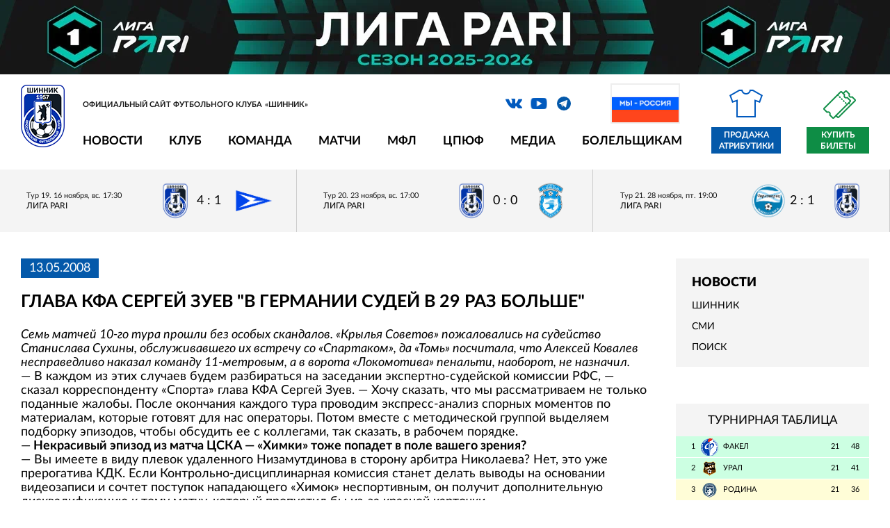

--- FILE ---
content_type: application/javascript
request_url: https://shinnik.com/local/templates/2019/components/bitrix/news/press2/bitrix/forum.topic.reviews/.default/script.js?175608439218591
body_size: 4933
content:
if (typeof oForumForm != "object")	
	var oForumForm = {};

var MessageMax = 64000;

function quoteMessageEx(author, mid)
{
	if (typeof document.forms["REPLIER"] == "object")
	{
		init_form(document.forms["REPLIER"]);
		oForumForm[document.forms["REPLIER"].id].quote(author, mid);
	}
}

function CreatePalette()
{
	if (oForumForm['PALETTE'])
		return oForumForm['PALETTE'];
	var color_range = ["00","33","66","99","BB","FF"];
	var rgb = {'R' : 0, 'G' : 0, 'B' : 0, 'color' : ''};
	oDiv = document.body.appendChild(document.createElement("DIV"));
	oDiv.id = 'palette';
	oDiv.className = 'palette';
	oDiv.style.position = 'absolute';
	oDiv.style.width = '199px';
	oDiv.style.height = '133px';
	oDiv.style.border = 'none';
	oDiv.style.visibility = 'hidden';
	text = "<table cellspacing='0' cellpadding='0' border='0' class='palette'><tr>";
	for (var ii = 0; ii < 216; ii++)
	{
		rgb['R'] = ii%6; rgb['G'] = Math.round(ii/36)%6; rgb['B'] = Math.round(ii/6)%6;
		rgb['color'] = '#' + color_range[rgb['R']] + '' + color_range[rgb['G']] + color_range[rgb['B']];
		if (ii%18 == 0 && ii > 0)
			text += '</tr><tr>';
		text += ('<td style="background-color:' + rgb['color'] + ';" '+
			'onmouseup="window.color_palette=\'#' + color_range[rgb['R']] + '' + color_range[rgb['G']] + color_range[rgb['B']] + '\'">'+
			'<div></div></td>');
	}
	text += "</tr></table>";
	oDiv.innerHTML = text;
	oForumForm['PALETTE'] = oDiv;
	return oForumForm['PALETTE'];
}

function emoticon(theSmilie) // 
{
	return;
}

/* Form functions */
function init_form(form)
{
	if (typeof(form) != "object")
		return false;
	if (typeof(oForumForm[form.id]) != "object")
	{
		oForumForm[form.id] = new PostForm(form);
		oForumForm[form.id].Init(form);
		form.onkeydown = function(){};
		form.onmouseover = function(){};
	}
	return;
}

function PostForm()
{
	this.open = {"B" : 0, "I" : 0, "U" : 0, "CODE" : 0, "QUOTE" : 0, "FONT" : 0, "COLOR" : 0};
	this.tags =  {
		"B" : "simple_tag", "I" : "simple_tag", "U" : "simple_tag", 
		"CODE" : "simple_tag", "QUOTE" : "simple_tag", 
		"FONT" : "simple_tag", "PALETTE" : "show_palette", "COLOR" : "simple_tag", 
		"CLOSEALL" : "closeall",
		"URL" : "tag_url", "IMG" : "tag_image", "LIST" : "tag_list",
		"TRANSLIT" : "translit"};
	this.b = {"translit" : 0};
	this.str = {"translit" : ""};
	this.stack = [];
	this.form = false;
	this.tools = {};
	this.nav = 'none';
	var t = this;
	this.popupMenu = false;
	this.now = {};
	
	this.Init = function(form)
	{
		if (this.form)
			return true;
		if (typeof(form) != "object")
			return false;
		this.form = form;
		/* Simple tags */ 
		oDivs = this.form.getElementsByTagName('DIV');
		if (oDivs && oDivs.length > 0)
		{
			for (var ii = 0; ii < oDivs.length; ii++)
			{
				if (!(oDivs[ii] && oDivs[ii].id && oDivs[ii].id.substring(0, 5) == "form_"))
					continue;
				oDiv = oDivs[ii];
				id = oDiv.id.substring(5).toUpperCase();
				if (id == 'QUOTE')
					oDiv.onmousedown = function(){t.quote(false, false);};
				else
					oDiv.onmousedown = function(){
						var id = this.id.substring(5).toUpperCase();
						var objTextarea = t.form['REVIEW_TEXT'];
						var selected = false;
						if ((jsUtils.IsIE() || jsUtils.IsOpera()) && (objTextarea.isTextEdit))
						{
							objTextarea.focus();
							var sel = document.selection;
							var rng = sel.createRange();
							rng.colapse;
							if (sel.type=="Text" && rng != null)
							{
								selected = true;
							}
						}
						else if (document.getElementById && (objTextarea.selectionEnd > objTextarea.selectionStart))
						{
							selected = true;
						}
						t.now[id] = false;
						if (!selected)
						{
							return true;
						}
						t.format_text(this, 'onmousedown');
						t.now[id] = true;};
				oDiv.onclick = function(){t.format_text(this, 'onclick')};
				oDiv.onmouseover = function(){this.className += ' marked';};
				oDiv.onmouseout = function(){this.className = this.className.replace(/marked/, '').replace('  ', ' ');};
				if (jsUtils.IsOpera() && oDiv.title)
					oDiv.title = oDiv.title.replace(/\(alt+([^)])+\)/gi, '');
				this.tools[id] = oDiv;
				
			}
		}
		if (this.form['FONT'])
		{
			this.form['FONT'].onchange = function(){t.format_text(this)};
			this.form['FONT'].onmouseover = function(){this.className += ' marked';};
			this.form['FONT'].onmouseout = function(){this.className = this.className.replace(/marked/, '').replace('  ', ' ');};
		}
		
		var image = this.form.getElementsByTagName("img");
		if (image && image.length > 0)
		{
			for (var ii = 0; ii < image.length; ii++ )
			{
				if (image[ii].className == "smiles" || image[ii].className == "smiles-list")
					image[ii].onclick = function(){t.emoticon(this)};
			}
		}
		
		if (this.form["REVIEW_TEXT"])
		{
			this.form["REVIEW_TEXT"].onselect = function(){t.store_caret(this)};
			this.form["REVIEW_TEXT"].onclick = function(){t.store_caret(this)};
			this.form["REVIEW_TEXT"].onkeyup = function(e){t.OnKeyPress(e); t.store_caret(this)};
			this.form["REVIEW_TEXT"].onkeypress = t.check_ctrl_enter;
		}
		
		return true;
	}, 
	
	this.OnKeyPress = function(e)
	{
		if(!e) e = window.event
		if(!e) return;
		if(!e.altKey) return;
		if(e.keyCode == 73)
			this.format_text({'id' : 'form_i', 'value' : ''});
		else if(e.keyCode == 85)
			this.format_text({'id' : 'form_u', 'value' : ''});
		else if(e.keyCode == 66)
			this.format_text({'id' : 'form_b', 'value' : ''});
		else if(e.keyCode == 81)
			this.format_text({'id' : 'form_quote', 'value' : ''});
		else if(e.keyCode == 80)
			this.format_text({'id' : 'form_code', 'value' : ''});
		else if(e.keyCode == 71)
			this.tag_image();
		else if(e.keyCode == 72)
			this.tag_url();
		else if(e.keyCode == 76)
			this.tag_list();
	},
	
	this.Insert = function (ibTag, ibClsTag, isSingle, postText)
	{
		if (!this.form || !this.form["REVIEW_TEXT"])
			return false;
		var textarea = this.form["REVIEW_TEXT"];
		var isClose = (isSingle ? true : false);
		postText = (postText == null ? "" : postText);
		this.form["REVIEW_TEXT"].focus();
		if (jsUtils.IsIE() || jsUtils.IsOpera())
		{
			this.form["REVIEW_TEXT"].focus();
			var sel = document.selection;
			var rng = sel.createRange();
			rng.collapse;
			var parent_name = "";
			if (rng.parentElement && rng.parentElement() && rng.parentElement().name)
			{
				parent_name = rng.parentElement().name;
			}
			if (parent_name != "REVIEW_TEXT")
			{
				textarea.value += ibTag
			}
			else if ((sel.type == "Text" || sel.type == "None") && rng != null)
			{
				if (ibClsTag != "" && rng.text.length > 0)
				{
					ibTag += rng.text + ibClsTag;
					isClose = false;
				}
				else if (postText.length > 0)
				{
					ibTag += postText + ibClsTag;
					isClose = false;
				}
				rng.text = ibTag;
			}
		}
		else if (document.getElementById)
		{
			var text = {"start" : ibTag, "end" : ""};
			if (ibClsTag != "" && textarea.selectionEnd > textarea.selectionStart)
			{
				text["end"] = ibClsTag;
				isClose = false;
			}
			else if (postText.length > 0)
			{
				text["start"] = text["start"] + "" + postText + "" + ibClsTag;
				isClose = false;
			}
			text["start"] = (!text["start"] ? "" : text["start"]);
			text["end"] = (!text["end"] ? "" : text["end"]);
			var sel = {
				"start" : textarea.selectionStart,
				"end" : textarea.selectionEnd};
			
			if (sel["end"] == 1 || sel["end"] == 2)
				sel["end"] = textarea.textLength;
		
			var s1 = (textarea.value).substring(0, sel["start"]);
			var s2 = (textarea.value).substring(sel["start"], sel["end"])
			var s3 = (textarea.value).substring(sel["end"], textarea.textLength);
			textarea.value = s1 + text["start"] + s2 + text["end"] + s3;
			if (sel["start"] != sel["end"])
			{
				textarea.selectionStart = sel["start"];
				textarea.selectionEnd = sel["end"] + text["start"].length + text["end"].length;
			}
			else if (text["start"].length > 0 || text["end"].length > 0)
			{
				textarea.selectionStart = sel["end"] + text["start"].length + text["end"].length;
				textarea.selectionEnd = textarea.selectionStart;
			}
		} 
		else
		{
			textarea.value += ibTag;
		}
		textarea.focus();
		return isClose;
	},
	
	this.format_text = function(oObj, event_name)
	{
		if (!oObj || !oObj.id)
			return false;
		var id = oObj.id.substring(5).toUpperCase();
		if (this.now[id] == true)
		{
			this.now[id] = false;
			return;
		}
		
		if (this.tags[id] == 'simple_tag')
		{
			var tag_start = tag_name = id;
			if (tag_name == 'FONT' || tag_name == 'COLOR')
				tag_start += "=" + oObj.value;

			if ((this.open[tag_name] == 0 || (tag_name == 'FONT' || tag_name == 'COLOR')) && 
				this.Insert("[" + tag_start + "]", "[/" + tag_name + "]", true))
			{
				this.open[tag_name]++;
				if (this.tools[id])
					this.tools[id].className += ' opened';
				this.stack.push(tag_name);
			}
			else
			{
				var stack_need_insert = [];
				var tag_is_open = false;
				var res = false;
				while (res = this.stack.pop())
				{
					stack_need_insert.unshift(res);
					if (res == tag_name)
					{
						tag_is_open = true;
						break;
					}
				}
				if (!tag_is_open)
					this.stack = stack_need_insert;
				var res = false;
				while (res = stack_need_insert.pop())
				{
					this.Insert("[/" + res + "]", "", false);
					if (this.tools[id])
						this.tools[id].className = this.tools[id].className.replace(/opened/, '').replace('  ', ' ');
					
					this.open[res]--;
				}
			}
			
			this.tools['CLOSEALL'].style.display = (this.stack <= 0 ? 'none' : '');
		}
		else if (this.tags[id] == 'show_palette')
		{
			this.store_caret();
			this.show_palette(oObj);
		}
		else if (this.tags[id] == 'translit')
		{
			if (this.b["translit"] != true)
			{
				if (this.tools[id])
					this.tools[id].className += ' opened translited';
				this.b["translit"] = true;
			}
			else
			{
				if (this.tools[id])
					this.tools[id].className = this.tools[id].className.replace(/opened/, '').replace(/translited/, '').replace('  ', ' ');
				this.b["translit"] = false;
			}
			this.translit();
		}
		else if (this.tags[id])
		{
			this[this.tags[id]]();
		}
	}, 
	
	this.check_ctrl_enter = function(e)
	{
		if(!e) 
			e = window.event;
		if((e.keyCode == 13 || e.keyCode == 10) && e.ctrlKey && ValidateForm(t.form))
		{
			t.form.submit();
		}
			
		return;
	},
	
	this.store_caret = function()
	{
		if (this.form["REVIEW_TEXT"].createTextRange) 
			this.form["REVIEW_TEXT"].caretPos = document.selection.createRange().duplicate();
	},
	
	this.emoticon = function(element)
	{
		this.Insert(" " + element.id + " ", "", false);
	},
	
	this.tag_image = function()
	{
		var need_loop = true;
		do 
		{
			var res = prompt(oText['enter_image'], "http://");
			if (res == null)
			{
				need_loop = false;
				return false;
			}
			else if (res.length <= 0)
			{
				alert("Error! " + oErrors['no_url']);
			}
			else
			{
				need_loop = false;
			}
		}
		while(need_loop);
		this.Insert("[IMG]" + res + "[/IMG]", "", false);
	},
	
	this.tag_list = function()
	{ 
		var thelist = "[LIST]\n";
		
		var need_loop = true;
		do 
		{
			var res = prompt(oText['list_prompt'], "");
			if (res == null)
			{
				need_loop = false;
				return false;
			}
			else if (res.length <= 0)
			{
				need_loop = false;
			}
			else
			{
				thelist = thelist + "[*]" + res + "\n";
			}
		}
		while(need_loop);
		this.Insert(thelist + "[/LIST]\n", "", false);
	},
	
	this.closeall = function()
	{
		var res = false;
		while(res = this.stack.pop())
		{
			this.Insert("[/" + res + "]");
			if (this.form[res])
				this.form[res].value = res;
			if (this.tools[res])
			{
				this.tools[res].className = this.tools[res].className.replace(/opened/, '').replace('  ', ' ');
			}
			this.open[res]--;
		}
		this.tools['CLOSEALL'].style.display = (this.stack <= 0 ? 'none' : '');
	},
	
	this.tag_url = function( )
	{
		var FoundErrors = '';
		var need_loop = true;
		var oFields = {
			"URL" : {
				"text" : oText['enter_url'],
				"default" : "http://",
				"error" : oErrors['no_url'],
				"value" : ""}, 
			"TITLE" : {
				"text" : oText['enter_url_name'],
				"default" : "My Webpage",
				"error" : oErrors['no_title'],
				"value" : ""}};

		for (var ii in oFields)
		{
			need_loop = true;
			do 
			{
				var res = prompt(oFields[ii]["text"], oFields[ii]["default"]);
				if (res == null)
				{
					need_loop = false;
					return false;
				}
				else if (res.length <= 0)
				{
					alert("Error! " + oFields[ii]["error"]);
				}
				else
				{
					oFields[ii]["value"] = res;
					need_loop = false;
				}
			}
			while(need_loop);
		}
		
		this.Insert("[URL=" + oFields["URL"]["value"] + "]" + oFields["TITLE"]["value"] + "[/URL]", "", false);
	},
	
	this.storeCaret = function (textEl)
	{
		if (textEl.createTextRange) 
			textEl.caretPos = document.selection.createRange().duplicate();
	},

	this.translit = function()
	{
		var i;
		var objTextarea = this.form['REVIEW_TEXT'];
		var textbody = objTextarea.value;
		var selected = false;
		
		if ((jsUtils.IsIE() || jsUtils.IsOpera()) && (objTextarea.isTextEdit))
		{
			objTextarea.focus();
			var sel = document.selection;
			var rng = sel.createRange();
			rng.colapse;
			if (sel.type=="Text" && rng != null)
			{
				textbody = rng.text;
				selected = true;
			}
		}
		else if (document.getElementById)
		{
			if (objTextarea.selectionEnd > objTextarea.selectionStart)
			{
				var selEnd = objTextarea.selectionEnd;
				if (selEnd == 0)
					selEnd = objTextarea.textLength;
				var startText = (objTextarea.value).substring(0, objTextarea.selectionStart);
				textbody = (objTextarea.value).substring(objTextarea.selectionStart, selEnd);
				var endText = (objTextarea.value).substring(selEnd, objTextarea.textLength);
				selected = true;
			}
		}
		
		if (textbody)
		{
			if (this.b["translit"] == 0)
			{
				for (i=0; i<capitEngLettersReg.length; i++) textbody = textbody.replace(capitEngLettersReg[i], capitRusLetters[i]);
				for (i=0; i<smallEngLettersReg.length; i++) textbody = textbody.replace(smallEngLettersReg[i], smallRusLetters[i]);
			}
			else
			{
				for (i=0; i<capitRusLetters.length; i++) textbody = textbody.replace(capitRusLettersReg[i], capitEngLetters[i]);
				for (i=0; i<smallRusLetters.length; i++) textbody = textbody.replace(smallRusLettersReg[i], smallEngLetters[i]);
			}
			if (!selected) 
			{
				objTextarea.value = textbody;
			}
			else 
			{
				if ((jsUtils.IsIE() || jsUtils.IsOpera()) && (objTextarea.isTextEdit))
				{
					rng.text = textbody;
				}
				else
				{
					objTextarea.value = startText + textbody + endText;
					objTextarea.selectionEnd = startText.length + textbody.length;
				}
			}
		}
		objTextarea.focus();	
	},
	
	this.quote = function (author, mid)
	{
		var selection = "";
		var message_id = 0;
		if (document.getSelection)
		{
			selection = document.getSelection();
			selection = selection.replace(/\r\n\r\n/gi, "_newstringhere_").replace(/\r\n/gi, " ");
			selection = selection.replace(/  /gi, "").replace(/_newstringhere_/gi, "\r\n\r\n");
		}
		else if (document.selection)
		{
			selection = document.selection.createRange().text;
		}
		
		if (selection == "" && mid)
		{
			message = mid.replace(/message_text_/gi, "");
			if (parseInt(message) > 0)
			{
				message = document.getElementById(mid);
				if (typeof(message) == "object" && message)
				{
					selection = message.innerHTML;
					selection = selection.replace(/\<br(\s)*(\/)*\>/gi, "\n").replace(/\<script[^\>]*>/gi, '\001').replace(/\<\/script[^\>]*>/gi, '\002');
					selection = selection.replace(/\<noscript[^\>]*>/gi, '\003').replace(/\<\/noscript[^\>]*>/gi, '\004');
					selection = selection.replace(/\001([^\002]*)\002/gi, " ").replace(/\003([^\004]*)\004/gi, " ").replace(/\<[^\>]+\>/gi, " ");
					selection = selection.replace(/&lt;/gi, "<").replace(/&gt;/gi, ">").replace(/&quot;/gi, "\"");
				}
				else
				{
					selection = 'is not object';
				}
			}
			else if (mid.Length() > 0)
			{
				selection = mid;
			}
		}
		
		if (selection != "")
		{
			selection = selection.replace(/\&shy;/gi, "");
			if (author != null && author)
				selection = author + oText['author'] + selection;
			this.Insert("[QUOTE]", "[/QUOTE]", false, selection);
			this.now['QUOTE']=true;
		}
	}, 
	
	this.show_palette = function(oObj)
	{
		if (!oObj){return false};
		var oPalette = CreatePalette();
		if (!this.popupMenu)
		{
			window.ForumPopupMenu.prototype.ShowMenu = function(control, div)
			{
				var pos = {"top" : 20, "left" : 20};
				this.PopupHide();
				if (typeof(control) == "object")
				{
					id = control.id;
					pos = jsUtils.GetRealPos(control);
					this.ControlPos = pos;
					this.oControl = control;
				}
				
				this.oDiv = div;
				if (this.oDiv)
				{
					this.PopupShow(pos, this.oDiv);
				}
			}
			window.ForumPopupMenu.prototype.CheckClick = function(e)
			{
				if(!this.oDiv){return;}
				if (this.oDiv.style.visibility != 'visible' || this.oDiv.style.display == 'none')
					return;
		        var windowSize = jsUtils.GetWindowSize();
		        var x = e.clientX + windowSize.scrollLeft;
		        var y = e.clientY + windowSize.scrollTop;
		
				/*menu region*/
				pos = jsUtils.GetRealPos(this.oDiv);
				var posLeft = parseInt(pos["left"]);
				var posTop = parseInt(pos["top"])
				var posRight = posLeft + this.oDiv.offsetWidth;
				var posBottom = posTop + this.oDiv.offsetHeight;
				if(x >= posLeft && x <= posRight && y >= posTop && y <= posBottom)
				{
					if (window.color_palette)
					{
						t.format_text({'id' : 'form_color', 'value' : window.color_palette, 'className' : ''});
						this.PopupHide();
					}
				}
		
				if(this.ControlPos)
				{
					var pos = this.ControlPos;
					if(x >= pos['left'] && x <= pos['right'] && y >= pos['top'] && y <= pos['bottom'])
						return;
				}
				this.PopupHide();
			}
			
			this.popupMenu = new ForumPopupMenu();
		}
		this.popupMenu.ShowMenu(oObj, oPalette);
	}
}

function ValidateForm(form, ajax_type)
{
	if (typeof form != "object" || typeof form.REVIEW_TEXT != "object")
		return false;
		
	var errors = "";
	var MessageLength = form.REVIEW_TEXT.value.length;

	if (form.TITLE && (form.TITLE.value.length < 2))
		errors += oErrors['no_topic_name'];

	if (MessageLength < 2)
		errors += oErrors['no_message'];
    else if ((MessageMax != 0) && (MessageLength > MessageMax))
		errors += oErrors['max_len1'] + MessageMax + oErrors['max_len2'] + MessageLength;

	if (errors != "")
	{
		alert(errors);
		return false;
	}
	
	var arr = form.getElementsByTagName("submit")
	for (var butt in arr)
		butt.disabled = true;
		
	if (ajax_type == 'Y' && window['ForumPostMessage'])
	{
		ForumPostMessage(form);
	}
	return true;
}